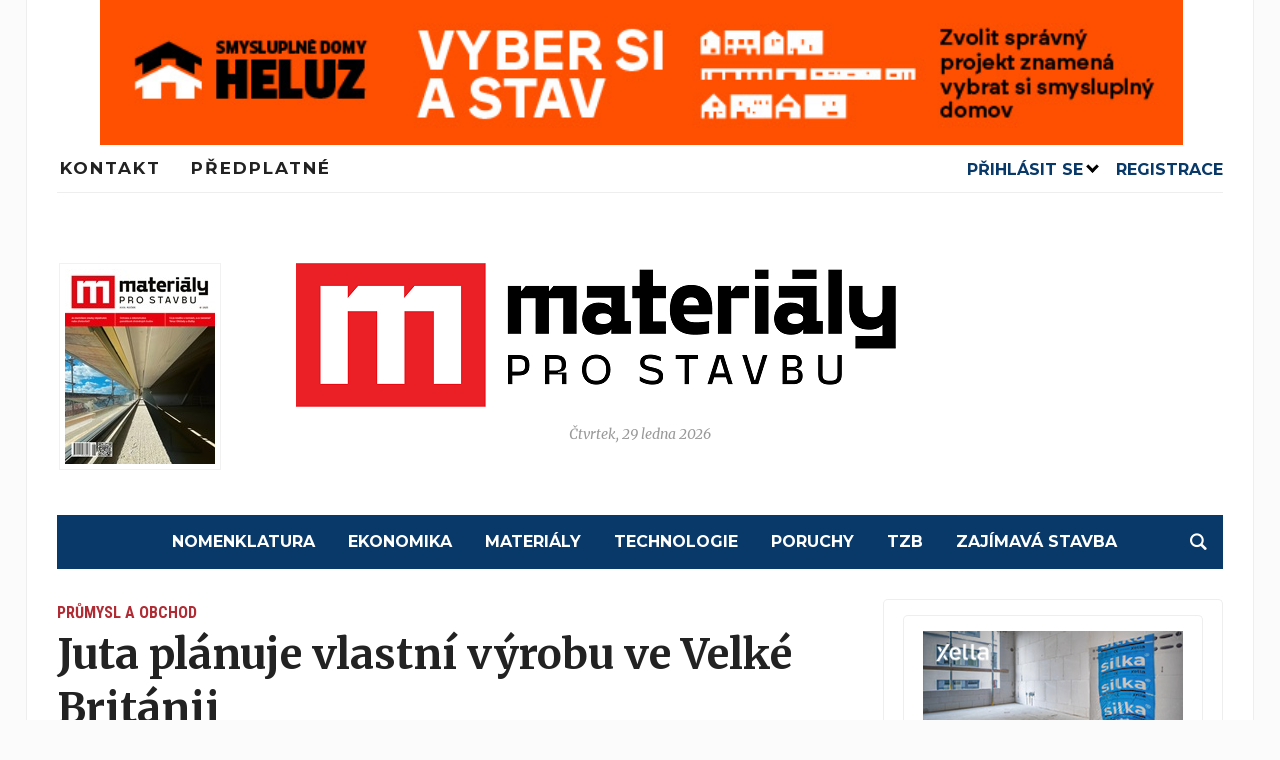

--- FILE ---
content_type: text/html; charset=UTF-8
request_url: https://imaterialy.cz/rubriky/aktuality/prumysl-a-obchod/juta-planuje-vlastni-vyrobu-ve-velke-britanii-_102377-html/
body_size: 17736
content:
<!DOCTYPE html>
<html lang="cs">

<head>
	<script src="https://web.cmp.usercentrics.eu/modules/autoblocker.js"></script>
    <script id="usercentrics-cmp" src="https://web.cmp.usercentrics.eu/ui/loader.js" data-settings-id="kHfqZssEyXQgNB" async></script>
  <!-- Google Tag Manager -->
  <script>
    (function(w, d, s, l, i) {
      w[l] = w[l] || [];
      w[l].push({
        'gtm.start': new Date().getTime(),
        event: 'gtm.js'
      });
      var f = d.getElementsByTagName(s)[0],
        j = d.createElement(s),
        dl = l != 'dataLayer' ? '&l=' + l : '';
      j.async = true;
      j.src =
        'https://www.googletagmanager.com/gtm.js?id=' + i + dl;
      f.parentNode.insertBefore(j, f);
    })(window, document, 'script', 'dataLayer', 'GTM-PPJ9HPJX');
  </script>
  <!-- End Google Tag Manager -->
  <meta charset="UTF-8">
  <meta name="viewport" content="width=device-width, initial-scale=1.0">
  <link rel="profile" href="http://gmpg.org/xfn/11">
  <link rel="pingback" href="https://imaterialy.cz/xmlrpc.php">

  <meta name='robots' content='index, follow, max-image-preview:large, max-snippet:-1, max-video-preview:-1' />

	<!-- This site is optimized with the Yoast SEO plugin v26.6 - https://yoast.com/wordpress/plugins/seo/ -->
	<title>Juta plánuje vlastní výrobu ve Velké Británii  - Materiály pro stavbu</title>
	<link rel="canonical" href="https://imaterialy.cz/rubriky/aktuality/prumysl-a-obchod/juta-planuje-vlastni-vyrobu-ve-velke-britanii-_102377-html/" />
	<meta property="og:locale" content="cs_CZ" />
	<meta property="og:type" content="article" />
	<meta property="og:title" content="Juta plánuje vlastní výrobu ve Velké Británii  - Materiály pro stavbu" />
	<meta property="og:description" content="Největší česká textilka Juta ze Dvora Králové nad Labem plánuje spustit vlastní výrobu podstřešních fólií ve Velké Británii. Na tamním trhu, kde je v&nbsp;prodeji těchto materiálů pro stavebnictví jedničkou, předpokládá zdvojnásobení tržeb. Dosud Juta vyráběla výhradně v&nbsp;Česku, kde má 14 továren. S&nbsp;odvoláním na majitele a&nbsp;generálního ředitele Juty Jiřího Hlavatého to [&hellip;]" />
	<meta property="og:url" content="https://imaterialy.cz/rubriky/aktuality/prumysl-a-obchod/juta-planuje-vlastni-vyrobu-ve-velke-britanii-_102377-html/" />
	<meta property="og:site_name" content="Materiály pro stavbu" />
	<meta property="article:published_time" content="-0001-11-30T00:00:00+00:00" />
	<meta name="author" content="redakce" />
	<meta name="twitter:card" content="summary_large_image" />
	<meta name="twitter:label1" content="Napsal(a)" />
	<meta name="twitter:data1" content="redakce" />
	<meta name="twitter:label2" content="Odhadovaná doba čtení" />
	<meta name="twitter:data2" content="2 minuty" />
	<script type="application/ld+json" class="yoast-schema-graph">{"@context":"https://schema.org","@graph":[{"@type":"Article","@id":"https://imaterialy.cz/rubriky/aktuality/prumysl-a-obchod/juta-planuje-vlastni-vyrobu-ve-velke-britanii-_102377-html/#article","isPartOf":{"@id":"https://imaterialy.cz/rubriky/aktuality/prumysl-a-obchod/juta-planuje-vlastni-vyrobu-ve-velke-britanii-_102377-html/"},"author":{"name":"redakce","@id":"https://imaterialy.cz/#/schema/person/4c150ad1ce246571e18d9869fea1f4cd"},"headline":"Juta plánuje vlastní výrobu ve Velké Británii","datePublished":"-0001-11-30T00:00:00+00:00","mainEntityOfPage":{"@id":"https://imaterialy.cz/rubriky/aktuality/prumysl-a-obchod/juta-planuje-vlastni-vyrobu-ve-velke-britanii-_102377-html/"},"wordCount":393,"commentCount":0,"publisher":{"@id":"https://imaterialy.cz/#organization"},"articleSection":["Průmysl a obchod"],"inLanguage":"cs","potentialAction":[{"@type":"CommentAction","name":"Comment","target":["https://imaterialy.cz/rubriky/aktuality/prumysl-a-obchod/juta-planuje-vlastni-vyrobu-ve-velke-britanii-_102377-html/#respond"]}]},{"@type":"WebPage","@id":"https://imaterialy.cz/rubriky/aktuality/prumysl-a-obchod/juta-planuje-vlastni-vyrobu-ve-velke-britanii-_102377-html/","url":"https://imaterialy.cz/rubriky/aktuality/prumysl-a-obchod/juta-planuje-vlastni-vyrobu-ve-velke-britanii-_102377-html/","name":"Juta plánuje vlastní výrobu ve Velké Británii - Materiály pro stavbu","isPartOf":{"@id":"https://imaterialy.cz/#website"},"datePublished":"-0001-11-30T00:00:00+00:00","breadcrumb":{"@id":"https://imaterialy.cz/rubriky/aktuality/prumysl-a-obchod/juta-planuje-vlastni-vyrobu-ve-velke-britanii-_102377-html/#breadcrumb"},"inLanguage":"cs","potentialAction":[{"@type":"ReadAction","target":["https://imaterialy.cz/rubriky/aktuality/prumysl-a-obchod/juta-planuje-vlastni-vyrobu-ve-velke-britanii-_102377-html/"]}]},{"@type":"BreadcrumbList","@id":"https://imaterialy.cz/rubriky/aktuality/prumysl-a-obchod/juta-planuje-vlastni-vyrobu-ve-velke-britanii-_102377-html/#breadcrumb","itemListElement":[{"@type":"ListItem","position":1,"name":"Domů","item":"https://imaterialy.cz/"},{"@type":"ListItem","position":2,"name":"Juta plánuje vlastní výrobu ve Velké Británii"}]},{"@type":"WebSite","@id":"https://imaterialy.cz/#website","url":"https://imaterialy.cz/","name":"Materiály pro stavbu","description":"","publisher":{"@id":"https://imaterialy.cz/#organization"},"potentialAction":[{"@type":"SearchAction","target":{"@type":"EntryPoint","urlTemplate":"https://imaterialy.cz/?s={search_term_string}"},"query-input":{"@type":"PropertyValueSpecification","valueRequired":true,"valueName":"search_term_string"}}],"inLanguage":"cs"},{"@type":"Organization","@id":"https://imaterialy.cz/#organization","name":"Materiály pro stavbu","url":"https://imaterialy.cz/","logo":{"@type":"ImageObject","inLanguage":"cs","@id":"https://imaterialy.cz/#/schema/logo/image/","url":"https://imaterialy.cz/wp-content/uploads/2023/05/Materialy-pro-stavbu_logo_RGB-1.png","contentUrl":"https://imaterialy.cz/wp-content/uploads/2023/05/Materialy-pro-stavbu_logo_RGB-1.png","width":600,"height":144,"caption":"Materiály pro stavbu"},"image":{"@id":"https://imaterialy.cz/#/schema/logo/image/"}},{"@type":"Person","@id":"https://imaterialy.cz/#/schema/person/4c150ad1ce246571e18d9869fea1f4cd","name":"redakce","image":{"@type":"ImageObject","inLanguage":"cs","@id":"https://imaterialy.cz/#/schema/person/image/","url":"https://secure.gravatar.com/avatar/8a06d1e506e01c1cc99986972cd8c2ff9f9167a8e1ffe92d9b680f0d8511fc01?s=96&d=mm&r=g","contentUrl":"https://secure.gravatar.com/avatar/8a06d1e506e01c1cc99986972cd8c2ff9f9167a8e1ffe92d9b680f0d8511fc01?s=96&d=mm&r=g","caption":"redakce"},"url":"https://imaterialy.cz/rubriky/author/redakce/"}]}</script>
	<!-- / Yoast SEO plugin. -->


<link rel='dns-prefetch' href='//www.googletagmanager.com' />
<link rel='dns-prefetch' href='//fonts.googleapis.com' />
<link rel="alternate" type="application/rss+xml" title="Materiály pro stavbu &raquo; RSS zdroj" href="https://imaterialy.cz/feed/" />
<link rel="alternate" type="application/rss+xml" title="Materiály pro stavbu &raquo; RSS komentářů" href="https://imaterialy.cz/comments/feed/" />
<link rel="alternate" type="application/rss+xml" title="Materiály pro stavbu &raquo; RSS komentářů pro Juta plánuje vlastní výrobu ve Velké Británii" href="https://imaterialy.cz/rubriky/aktuality/prumysl-a-obchod/juta-planuje-vlastni-vyrobu-ve-velke-britanii-_102377-html/feed/" />
<link rel="alternate" title="oEmbed (JSON)" type="application/json+oembed" href="https://imaterialy.cz/wp-json/oembed/1.0/embed?url=https%3A%2F%2Fimaterialy.cz%2Frubriky%2Faktuality%2Fprumysl-a-obchod%2Fjuta-planuje-vlastni-vyrobu-ve-velke-britanii-_102377-html%2F" />
<link rel="alternate" title="oEmbed (XML)" type="text/xml+oembed" href="https://imaterialy.cz/wp-json/oembed/1.0/embed?url=https%3A%2F%2Fimaterialy.cz%2Frubriky%2Faktuality%2Fprumysl-a-obchod%2Fjuta-planuje-vlastni-vyrobu-ve-velke-britanii-_102377-html%2F&#038;format=xml" />
<style id='wp-img-auto-sizes-contain-inline-css' type='text/css'>
img:is([sizes=auto i],[sizes^="auto," i]){contain-intrinsic-size:3000px 1500px}
/*# sourceURL=wp-img-auto-sizes-contain-inline-css */
</style>
<link rel='stylesheet' id='embed-pdf-viewer-css' href='https://imaterialy.cz/wp-content/plugins/embed-pdf-viewer/css/embed-pdf-viewer.css?ver=2.4.6' type='text/css' media='screen' />
<style id='wp-emoji-styles-inline-css' type='text/css'>

	img.wp-smiley, img.emoji {
		display: inline !important;
		border: none !important;
		box-shadow: none !important;
		height: 1em !important;
		width: 1em !important;
		margin: 0 0.07em !important;
		vertical-align: -0.1em !important;
		background: none !important;
		padding: 0 !important;
	}
/*# sourceURL=wp-emoji-styles-inline-css */
</style>
<style id='wp-block-library-inline-css' type='text/css'>
:root{--wp-block-synced-color:#7a00df;--wp-block-synced-color--rgb:122,0,223;--wp-bound-block-color:var(--wp-block-synced-color);--wp-editor-canvas-background:#ddd;--wp-admin-theme-color:#007cba;--wp-admin-theme-color--rgb:0,124,186;--wp-admin-theme-color-darker-10:#006ba1;--wp-admin-theme-color-darker-10--rgb:0,107,160.5;--wp-admin-theme-color-darker-20:#005a87;--wp-admin-theme-color-darker-20--rgb:0,90,135;--wp-admin-border-width-focus:2px}@media (min-resolution:192dpi){:root{--wp-admin-border-width-focus:1.5px}}.wp-element-button{cursor:pointer}:root .has-very-light-gray-background-color{background-color:#eee}:root .has-very-dark-gray-background-color{background-color:#313131}:root .has-very-light-gray-color{color:#eee}:root .has-very-dark-gray-color{color:#313131}:root .has-vivid-green-cyan-to-vivid-cyan-blue-gradient-background{background:linear-gradient(135deg,#00d084,#0693e3)}:root .has-purple-crush-gradient-background{background:linear-gradient(135deg,#34e2e4,#4721fb 50%,#ab1dfe)}:root .has-hazy-dawn-gradient-background{background:linear-gradient(135deg,#faaca8,#dad0ec)}:root .has-subdued-olive-gradient-background{background:linear-gradient(135deg,#fafae1,#67a671)}:root .has-atomic-cream-gradient-background{background:linear-gradient(135deg,#fdd79a,#004a59)}:root .has-nightshade-gradient-background{background:linear-gradient(135deg,#330968,#31cdcf)}:root .has-midnight-gradient-background{background:linear-gradient(135deg,#020381,#2874fc)}:root{--wp--preset--font-size--normal:16px;--wp--preset--font-size--huge:42px}.has-regular-font-size{font-size:1em}.has-larger-font-size{font-size:2.625em}.has-normal-font-size{font-size:var(--wp--preset--font-size--normal)}.has-huge-font-size{font-size:var(--wp--preset--font-size--huge)}.has-text-align-center{text-align:center}.has-text-align-left{text-align:left}.has-text-align-right{text-align:right}.has-fit-text{white-space:nowrap!important}#end-resizable-editor-section{display:none}.aligncenter{clear:both}.items-justified-left{justify-content:flex-start}.items-justified-center{justify-content:center}.items-justified-right{justify-content:flex-end}.items-justified-space-between{justify-content:space-between}.screen-reader-text{border:0;clip-path:inset(50%);height:1px;margin:-1px;overflow:hidden;padding:0;position:absolute;width:1px;word-wrap:normal!important}.screen-reader-text:focus{background-color:#ddd;clip-path:none;color:#444;display:block;font-size:1em;height:auto;left:5px;line-height:normal;padding:15px 23px 14px;text-decoration:none;top:5px;width:auto;z-index:100000}html :where(.has-border-color){border-style:solid}html :where([style*=border-top-color]){border-top-style:solid}html :where([style*=border-right-color]){border-right-style:solid}html :where([style*=border-bottom-color]){border-bottom-style:solid}html :where([style*=border-left-color]){border-left-style:solid}html :where([style*=border-width]){border-style:solid}html :where([style*=border-top-width]){border-top-style:solid}html :where([style*=border-right-width]){border-right-style:solid}html :where([style*=border-bottom-width]){border-bottom-style:solid}html :where([style*=border-left-width]){border-left-style:solid}html :where(img[class*=wp-image-]){height:auto;max-width:100%}:where(figure){margin:0 0 1em}html :where(.is-position-sticky){--wp-admin--admin-bar--position-offset:var(--wp-admin--admin-bar--height,0px)}@media screen and (max-width:600px){html :where(.is-position-sticky){--wp-admin--admin-bar--position-offset:0px}}

/*# sourceURL=wp-block-library-inline-css */
</style><style id='global-styles-inline-css' type='text/css'>
:root{--wp--preset--aspect-ratio--square: 1;--wp--preset--aspect-ratio--4-3: 4/3;--wp--preset--aspect-ratio--3-4: 3/4;--wp--preset--aspect-ratio--3-2: 3/2;--wp--preset--aspect-ratio--2-3: 2/3;--wp--preset--aspect-ratio--16-9: 16/9;--wp--preset--aspect-ratio--9-16: 9/16;--wp--preset--color--black: #000000;--wp--preset--color--cyan-bluish-gray: #abb8c3;--wp--preset--color--white: #ffffff;--wp--preset--color--pale-pink: #f78da7;--wp--preset--color--vivid-red: #cf2e2e;--wp--preset--color--luminous-vivid-orange: #ff6900;--wp--preset--color--luminous-vivid-amber: #fcb900;--wp--preset--color--light-green-cyan: #7bdcb5;--wp--preset--color--vivid-green-cyan: #00d084;--wp--preset--color--pale-cyan-blue: #8ed1fc;--wp--preset--color--vivid-cyan-blue: #0693e3;--wp--preset--color--vivid-purple: #9b51e0;--wp--preset--gradient--vivid-cyan-blue-to-vivid-purple: linear-gradient(135deg,rgb(6,147,227) 0%,rgb(155,81,224) 100%);--wp--preset--gradient--light-green-cyan-to-vivid-green-cyan: linear-gradient(135deg,rgb(122,220,180) 0%,rgb(0,208,130) 100%);--wp--preset--gradient--luminous-vivid-amber-to-luminous-vivid-orange: linear-gradient(135deg,rgb(252,185,0) 0%,rgb(255,105,0) 100%);--wp--preset--gradient--luminous-vivid-orange-to-vivid-red: linear-gradient(135deg,rgb(255,105,0) 0%,rgb(207,46,46) 100%);--wp--preset--gradient--very-light-gray-to-cyan-bluish-gray: linear-gradient(135deg,rgb(238,238,238) 0%,rgb(169,184,195) 100%);--wp--preset--gradient--cool-to-warm-spectrum: linear-gradient(135deg,rgb(74,234,220) 0%,rgb(151,120,209) 20%,rgb(207,42,186) 40%,rgb(238,44,130) 60%,rgb(251,105,98) 80%,rgb(254,248,76) 100%);--wp--preset--gradient--blush-light-purple: linear-gradient(135deg,rgb(255,206,236) 0%,rgb(152,150,240) 100%);--wp--preset--gradient--blush-bordeaux: linear-gradient(135deg,rgb(254,205,165) 0%,rgb(254,45,45) 50%,rgb(107,0,62) 100%);--wp--preset--gradient--luminous-dusk: linear-gradient(135deg,rgb(255,203,112) 0%,rgb(199,81,192) 50%,rgb(65,88,208) 100%);--wp--preset--gradient--pale-ocean: linear-gradient(135deg,rgb(255,245,203) 0%,rgb(182,227,212) 50%,rgb(51,167,181) 100%);--wp--preset--gradient--electric-grass: linear-gradient(135deg,rgb(202,248,128) 0%,rgb(113,206,126) 100%);--wp--preset--gradient--midnight: linear-gradient(135deg,rgb(2,3,129) 0%,rgb(40,116,252) 100%);--wp--preset--font-size--small: 13px;--wp--preset--font-size--medium: 20px;--wp--preset--font-size--large: 36px;--wp--preset--font-size--x-large: 42px;--wp--preset--spacing--20: 0.44rem;--wp--preset--spacing--30: 0.67rem;--wp--preset--spacing--40: 1rem;--wp--preset--spacing--50: 1.5rem;--wp--preset--spacing--60: 2.25rem;--wp--preset--spacing--70: 3.38rem;--wp--preset--spacing--80: 5.06rem;--wp--preset--shadow--natural: 6px 6px 9px rgba(0, 0, 0, 0.2);--wp--preset--shadow--deep: 12px 12px 50px rgba(0, 0, 0, 0.4);--wp--preset--shadow--sharp: 6px 6px 0px rgba(0, 0, 0, 0.2);--wp--preset--shadow--outlined: 6px 6px 0px -3px rgb(255, 255, 255), 6px 6px rgb(0, 0, 0);--wp--preset--shadow--crisp: 6px 6px 0px rgb(0, 0, 0);}:where(.is-layout-flex){gap: 0.5em;}:where(.is-layout-grid){gap: 0.5em;}body .is-layout-flex{display: flex;}.is-layout-flex{flex-wrap: wrap;align-items: center;}.is-layout-flex > :is(*, div){margin: 0;}body .is-layout-grid{display: grid;}.is-layout-grid > :is(*, div){margin: 0;}:where(.wp-block-columns.is-layout-flex){gap: 2em;}:where(.wp-block-columns.is-layout-grid){gap: 2em;}:where(.wp-block-post-template.is-layout-flex){gap: 1.25em;}:where(.wp-block-post-template.is-layout-grid){gap: 1.25em;}.has-black-color{color: var(--wp--preset--color--black) !important;}.has-cyan-bluish-gray-color{color: var(--wp--preset--color--cyan-bluish-gray) !important;}.has-white-color{color: var(--wp--preset--color--white) !important;}.has-pale-pink-color{color: var(--wp--preset--color--pale-pink) !important;}.has-vivid-red-color{color: var(--wp--preset--color--vivid-red) !important;}.has-luminous-vivid-orange-color{color: var(--wp--preset--color--luminous-vivid-orange) !important;}.has-luminous-vivid-amber-color{color: var(--wp--preset--color--luminous-vivid-amber) !important;}.has-light-green-cyan-color{color: var(--wp--preset--color--light-green-cyan) !important;}.has-vivid-green-cyan-color{color: var(--wp--preset--color--vivid-green-cyan) !important;}.has-pale-cyan-blue-color{color: var(--wp--preset--color--pale-cyan-blue) !important;}.has-vivid-cyan-blue-color{color: var(--wp--preset--color--vivid-cyan-blue) !important;}.has-vivid-purple-color{color: var(--wp--preset--color--vivid-purple) !important;}.has-black-background-color{background-color: var(--wp--preset--color--black) !important;}.has-cyan-bluish-gray-background-color{background-color: var(--wp--preset--color--cyan-bluish-gray) !important;}.has-white-background-color{background-color: var(--wp--preset--color--white) !important;}.has-pale-pink-background-color{background-color: var(--wp--preset--color--pale-pink) !important;}.has-vivid-red-background-color{background-color: var(--wp--preset--color--vivid-red) !important;}.has-luminous-vivid-orange-background-color{background-color: var(--wp--preset--color--luminous-vivid-orange) !important;}.has-luminous-vivid-amber-background-color{background-color: var(--wp--preset--color--luminous-vivid-amber) !important;}.has-light-green-cyan-background-color{background-color: var(--wp--preset--color--light-green-cyan) !important;}.has-vivid-green-cyan-background-color{background-color: var(--wp--preset--color--vivid-green-cyan) !important;}.has-pale-cyan-blue-background-color{background-color: var(--wp--preset--color--pale-cyan-blue) !important;}.has-vivid-cyan-blue-background-color{background-color: var(--wp--preset--color--vivid-cyan-blue) !important;}.has-vivid-purple-background-color{background-color: var(--wp--preset--color--vivid-purple) !important;}.has-black-border-color{border-color: var(--wp--preset--color--black) !important;}.has-cyan-bluish-gray-border-color{border-color: var(--wp--preset--color--cyan-bluish-gray) !important;}.has-white-border-color{border-color: var(--wp--preset--color--white) !important;}.has-pale-pink-border-color{border-color: var(--wp--preset--color--pale-pink) !important;}.has-vivid-red-border-color{border-color: var(--wp--preset--color--vivid-red) !important;}.has-luminous-vivid-orange-border-color{border-color: var(--wp--preset--color--luminous-vivid-orange) !important;}.has-luminous-vivid-amber-border-color{border-color: var(--wp--preset--color--luminous-vivid-amber) !important;}.has-light-green-cyan-border-color{border-color: var(--wp--preset--color--light-green-cyan) !important;}.has-vivid-green-cyan-border-color{border-color: var(--wp--preset--color--vivid-green-cyan) !important;}.has-pale-cyan-blue-border-color{border-color: var(--wp--preset--color--pale-cyan-blue) !important;}.has-vivid-cyan-blue-border-color{border-color: var(--wp--preset--color--vivid-cyan-blue) !important;}.has-vivid-purple-border-color{border-color: var(--wp--preset--color--vivid-purple) !important;}.has-vivid-cyan-blue-to-vivid-purple-gradient-background{background: var(--wp--preset--gradient--vivid-cyan-blue-to-vivid-purple) !important;}.has-light-green-cyan-to-vivid-green-cyan-gradient-background{background: var(--wp--preset--gradient--light-green-cyan-to-vivid-green-cyan) !important;}.has-luminous-vivid-amber-to-luminous-vivid-orange-gradient-background{background: var(--wp--preset--gradient--luminous-vivid-amber-to-luminous-vivid-orange) !important;}.has-luminous-vivid-orange-to-vivid-red-gradient-background{background: var(--wp--preset--gradient--luminous-vivid-orange-to-vivid-red) !important;}.has-very-light-gray-to-cyan-bluish-gray-gradient-background{background: var(--wp--preset--gradient--very-light-gray-to-cyan-bluish-gray) !important;}.has-cool-to-warm-spectrum-gradient-background{background: var(--wp--preset--gradient--cool-to-warm-spectrum) !important;}.has-blush-light-purple-gradient-background{background: var(--wp--preset--gradient--blush-light-purple) !important;}.has-blush-bordeaux-gradient-background{background: var(--wp--preset--gradient--blush-bordeaux) !important;}.has-luminous-dusk-gradient-background{background: var(--wp--preset--gradient--luminous-dusk) !important;}.has-pale-ocean-gradient-background{background: var(--wp--preset--gradient--pale-ocean) !important;}.has-electric-grass-gradient-background{background: var(--wp--preset--gradient--electric-grass) !important;}.has-midnight-gradient-background{background: var(--wp--preset--gradient--midnight) !important;}.has-small-font-size{font-size: var(--wp--preset--font-size--small) !important;}.has-medium-font-size{font-size: var(--wp--preset--font-size--medium) !important;}.has-large-font-size{font-size: var(--wp--preset--font-size--large) !important;}.has-x-large-font-size{font-size: var(--wp--preset--font-size--x-large) !important;}
/*# sourceURL=global-styles-inline-css */
</style>

<style id='classic-theme-styles-inline-css' type='text/css'>
/*! This file is auto-generated */
.wp-block-button__link{color:#fff;background-color:#32373c;border-radius:9999px;box-shadow:none;text-decoration:none;padding:calc(.667em + 2px) calc(1.333em + 2px);font-size:1.125em}.wp-block-file__button{background:#32373c;color:#fff;text-decoration:none}
/*# sourceURL=/wp-includes/css/classic-themes.min.css */
</style>
<link rel='stylesheet' id='wpa-css-css' href='https://imaterialy.cz/wp-content/plugins/honeypot/includes/css/wpa.css?ver=2.3.04' type='text/css' media='all' />
<link rel='stylesheet' id='wp-sponsors-css' href='https://imaterialy.cz/wp-content/plugins/wp-sponsors/assets/dist/css/public.css?ver=3.5.1' type='text/css' media='all' />
<link rel='stylesheet' id='crt-frontend-css' href='https://imaterialy.cz/wp-content/plugins/content-rights-types/assets/css/frontend.css?ver=2.0.0' type='text/css' media='all' />
<link rel='stylesheet' id='bml-partners-frontend-css' href='https://imaterialy.cz/wp-content/plugins/uw-banner-advertising-system/includes/category-partners/../../assets/css/partners-frontend.css?ver=1.0.5' type='text/css' media='all' />
<link rel='stylesheet' id='chld_thm_cfg_parent-css' href='https://imaterialy.cz/wp-content/themes/tribune/style.css?ver=6.9' type='text/css' media='all' />
<link rel='stylesheet' id='uw_theme_child_styles-css' href='https://imaterialy.cz/wp-content/themes/tribune-child/style-main.css?ver=230515-140221' type='text/css' media='all' />
<link rel='stylesheet' id='zoom-theme-utils-css-css' href='https://imaterialy.cz/wp-content/themes/tribune/functions/wpzoom/assets/css/theme-utils.css?ver=6.9' type='text/css' media='all' />
<link rel='stylesheet' id='tribune-google-fonts-css' href='https://fonts.googleapis.com/css?family=Merriweather%3Aregular%2C700%2C700i%2Citalic%7CPlayfair+Display%3Aregular%2C700%7CMontserrat%3Aregular%2C600%2C700%7CRoboto+Condensed%3Aregular%2C700&#038;subset=latin&#038;display=swap&#038;ver=6.9' type='text/css' media='all' />
<link rel='stylesheet' id='tribune-style-css' href='https://imaterialy.cz/wp-content/themes/tribune-child/style.css?ver=1.0' type='text/css' media='all' />
<link rel='stylesheet' id='media-queries-css' href='https://imaterialy.cz/wp-content/themes/tribune/css/media-queries.css?ver=1.0' type='text/css' media='all' />
<link rel='stylesheet' id='dashicons-css' href='https://imaterialy.cz/wp-includes/css/dashicons.min.css?ver=6.9' type='text/css' media='all' />
<script type="text/javascript" src="https://imaterialy.cz/wp-includes/js/jquery/jquery.min.js?ver=3.7.1" id="jquery-core-js"></script>
<script type="text/javascript" src="https://imaterialy.cz/wp-includes/js/jquery/jquery-migrate.min.js?ver=3.4.1" id="jquery-migrate-js"></script>
<script type="text/javascript" src="https://imaterialy.cz/wp-content/plugins/wp-sponsors/assets/dist/js/public.js?ver=3.5.1" id="wp-sponsors-js"></script>

<!-- Google tag (gtag.js) snippet added by Site Kit -->
<!-- Google Analytics snippet added by Site Kit -->
<script type="text/javascript" src="https://www.googletagmanager.com/gtag/js?id=GT-MKR68ZS" id="google_gtagjs-js" async></script>
<script type="text/javascript" id="google_gtagjs-js-after">
/* <![CDATA[ */
window.dataLayer = window.dataLayer || [];function gtag(){dataLayer.push(arguments);}
gtag("set","linker",{"domains":["imaterialy.cz"]});
gtag("js", new Date());
gtag("set", "developer_id.dZTNiMT", true);
gtag("config", "GT-MKR68ZS");
//# sourceURL=google_gtagjs-js-after
/* ]]> */
</script>
<link rel="https://api.w.org/" href="https://imaterialy.cz/wp-json/" /><link rel="alternate" title="JSON" type="application/json" href="https://imaterialy.cz/wp-json/wp/v2/posts/7670" /><link rel="EditURI" type="application/rsd+xml" title="RSD" href="https://imaterialy.cz/xmlrpc.php?rsd" />
<meta name="generator" content="WordPress 6.9" />
<link rel='shortlink' href='https://imaterialy.cz/?p=7670' />
<style type="text/css">
.feedzy-rss-link-icon:after {
	content: url("https://imaterialy.cz/wp-content/plugins/feedzy-rss-feeds/img/external-link.png");
	margin-left: 3px;
}
</style>
		<meta name="generator" content="Site Kit by Google 1.168.0" />    <script src="https://analytics.ahrefs.com/analytics.js" 
            data-key="NEooSvSgFpapNoQrhLNbaQ" 
            async></script>
    <!-- WPZOOM Theme / Framework -->
<meta name="generator" content="Tribune Child 1.0" />
<meta name="generator" content="WPZOOM Framework 2.0.4" />

<!-- Begin Theme Custom CSS -->
<style type="text/css" id="tribune-custom-css">
.navbar-brand .tagline{display:none;}.flex-control-nav{background:#15396b;}.top-navbar a{font-size:17px;font-weight:bold;text-transform:uppercase;letter-spacing:2px;}#footer .footer-logo{display:none;}
@media screen and (min-width: 769px){body, .footer-widgets .column, .site-info{font-size:14px;}.navbar-brand h1 a, .navbar-brand h1{font-size:64px;}#slider #slidemain .slide_content h2, #slider #slidemain .slide_content h2 a{font-size:28px;}#slider #slidemain .slide_content p{font-size:14px;}#main .homepage-widgets h4 a{font-size:18px;}.widget h3.title{font-size:20px;}.entry-title, .entry-title a, .recent-posts .entry-title{font-size:22px;}.single h1.entry-title{font-size:42px;}.page h1.entry-title{font-size:37px;}}
@media screen and (max-width: 768px){body, .footer-widgets .column, .site-info{font-size:14px;}.navbar-brand h1 a, .navbar-brand h1{font-size:50px;}#slider #slidemain .slide_content h2, #slider #slidemain .slide_content h2 a{font-size:24px;}#slider #slidemain .slide_content p{font-size:14px;}#main .homepage-widgets h4 a{font-size:18px;}.widget h3.title{font-size:20px;}.entry-title, .entry-title a, .recent-posts .entry-title{font-size:18px;}.single h1.entry-title{font-size:28px;}.page h1.entry-title{font-size:28px;}}
@media screen and (max-width: 480px){body, .footer-widgets .column, .site-info{font-size:14px;}.navbar-brand h1 a, .navbar-brand h1{font-size:34px;}#slider #slidemain .slide_content h2, #slider #slidemain .slide_content h2 a{font-size:24px;}#slider #slidemain .slide_content p{font-size:14px;}#main .homepage-widgets h4 a{font-size:18px;}.widget h3.title{font-size:20px;}.entry-title, .entry-title a, .recent-posts .entry-title{font-size:18px;}.single h1.entry-title{font-size:28px;}.page h1.entry-title{font-size:28px;}}
</style>
<!-- End Theme Custom CSS -->
<style type="text/css">.recentcomments a{display:inline !important;padding:0 !important;margin:0 !important;}</style><link rel="icon" href="https://imaterialy.cz/wp-content/uploads/2023/05/cropped-ikona_m-32x32.jpg" sizes="32x32" />
<link rel="icon" href="https://imaterialy.cz/wp-content/uploads/2023/05/cropped-ikona_m-192x192.jpg" sizes="192x192" />
<link rel="apple-touch-icon" href="https://imaterialy.cz/wp-content/uploads/2023/05/cropped-ikona_m-180x180.jpg" />
<meta name="msapplication-TileImage" content="https://imaterialy.cz/wp-content/uploads/2023/05/cropped-ikona_m-270x270.jpg" />
		<style type="text/css" id="wp-custom-css">
			.w-20{
    display: inline-block;
    width: 20%;
	text-align: left;
	vertical-align: top;	 
	
    
}
.w-60{
    display: inline-block;
    width: 59%;
}

.responzivnilogo{	
	text-align:center;
	max-width: 100%;
	height: auto;			
	padding: 0px 40px;
}

.responzivnilogo img {
	width:100%;	
}



.w-20 img {
	padding:5px;
	border: 1px solid #F1F1F1;	
}


#uw-header-custom-login-box {
	margin-top: -53px;
	z-index: 555555;
	position: relative;
	
}
		</style>
		
  
</head>

<body class="wp-singular post-template-default single single-post postid-7670 single-format-standard wp-custom-logo wp-theme-tribune wp-child-theme-tribune-child">
  <!-- Google Tag Manager (noscript) -->
  <noscript><iframe src="https://www.googletagmanager.com/ns.html?id=GTM-PPJ9HPJX" height="0" width="0" style="display:none;visibility:hidden"></iframe></noscript>
  <!-- End Google Tag Manager (noscript) -->
  
  <div class="site-wrap">

    <div class="page-wrap">

      <header id="header">

        <nav class="navbar" role="navigation">

          <nav class="top-navbar" role="navigation">


            <div class="header_social">
                          </div>
            <div class="responzivnilogo"><a class="bml-banner "
        data-banner-id="35362"
        data-target="https://www.heluzdomy.cz/"
        href="https://www.heluzdomy.cz/"
        target="_blank"
        rel="noopener noreferrer">
        <img src="https://imaterialy.cz/wp-content/uploads/2025/04/HLZ_domy_745.jpg" alt="Juta plánuje vlastní výrobu ve Velké Británii" title="Juta plánuje vlastní výrobu ve Velké Británii" loading="lazy" width="1095" height="146">
    </a></div>
            <div class="navbar-header">
              
                <a class="navbar-toggle" href="#menu-top-slide">
                  <span class="icon-bar"></span>
                  <span class="icon-bar"></span>
                  <span class="icon-bar"></span>
                </a>


              <div id="menu-top-slide" class="menu-menu_hlavicka-container"><ul id="menu-menu_hlavicka" class="menu"><li id="menu-item-22371" class="menu-item menu-item-type-post_type menu-item-object-page menu-item-22371"><a href="https://imaterialy.cz/kontakt/">Kontakt</a></li>
<li id="menu-item-22374" class="menu-item menu-item-type-post_type menu-item-object-page menu-item-22374"><a href="https://imaterialy.cz/predplatne/">Předplatné</a></li>
</ul></div>
            </div>

            <div id="navbar-top">

              <div class="menu-menu_hlavicka-container"><ul id="menu-menu_hlavicka-1" class="nav navbar-nav dropdown sf-menu"><li class="menu-item menu-item-type-post_type menu-item-object-page menu-item-22371"><a href="https://imaterialy.cz/kontakt/">Kontakt</a></li>
<li class="menu-item menu-item-type-post_type menu-item-object-page menu-item-22374"><a href="https://imaterialy.cz/predplatne/">Předplatné</a></li>
</ul></div>            </div><!-- #navbar-top -->


          </nav><!-- .navbar -->

          <div class="clear"></div>

        </nav><!-- .navbar -->

        <div>
          <div id="uw-header-custom-login-box"><div class="uwdropdown">
    <a href="" class="toggling-link uw-box-link uw-mr-3">Přihlásit se <i class="uw-arrow down uw-mb-1"></i></a>
    <div class="uwdropdown-content" id="uw-header-login-form">
        <form name="uw-loginform" id="uw-loginform" action="#" method="post">
            <div class="uw-lf-message"></div>
            <div class="validate">
                <label>Uživatelské jméno nebo e-mail</label>
                <input type="text" name="username" id="username" value="" />
                <span class="error">Uživatelské jméno nebylo zadáno</span>
            </div>
            <div class="uw-mt-3">
                <label>Heslo</label>
                <input type="password" name="password" id="password" value="" />
                <span class="error">Heslo nebylo zadáno</span>
            </div>
            <div class="login-rem">
                <input type="checkbox" name="remember" id="uw-remember-me" value="true" /> <label for="uw-remember-me">Pamatovat si mě</label>
            </div>
            <div class="login-submit mt-3">
                <button type="submit" class="btn btn-primary" id="uw-ajax-login-form-submit-btn">Přihlásit se</button>
            </div>
            <div class="clear"></div>
            <div class="fgtpass-link">
                <a href=" https://imaterialy.cz/prihlaseni/?action=lostpassword">Zapomněli jste heslo</a>
            </div>
            <div class="clear"></div>
        </form>
    </div>
</div>
<a href="https://imaterialy.cz/registrace" class="uw-box-link mr-0">Registrace</a></div>        </div>
        <div id="header-inner">


          <div class="navbar-brand">
            <div class="w-20"><a href="https://imaterialy.cz/rubriky/category/casopis-materialy-pro-stavbu/">
                                        <img src="https://imaterialy.cz/wp-content/uploads/2025/11/MAT_2025_006_150.jpg" alt="Obálka">
                </div>
            <div class="w-60">

              <a href="https://imaterialy.cz/" class="custom-logo-link" rel="home" itemprop="url"><img width="600" height="144" src="https://imaterialy.cz/wp-content/uploads/2023/05/Materialy-pro-stavbu_logo_RGB-1.png" class="custom-logo no-lazyload no-lazy a3-notlazy" alt="Materiály pro stavbu" itemprop="logo" decoding="async" fetchpriority="high" srcset="https://imaterialy.cz/wp-content/uploads/2023/05/Materialy-pro-stavbu_logo_RGB-1.png 600w, https://imaterialy.cz/wp-content/uploads/2023/05/Materialy-pro-stavbu_logo_RGB-1-300x72.png 300w, https://imaterialy.cz/wp-content/uploads/2023/05/Materialy-pro-stavbu_logo_RGB-1-431x103.png 431w" sizes="(max-width: 600px) 100vw, 600px" /></a>              <span class="tagline"></span>
              <span class="header_date">Čtvrtek, 29 ledna 2026</span>
            </div>
            <div class="w-20"></div>

          </div><!-- .navbar-brand -->


          
          <div class="clear"></div>

        </div><!-- /#header-inner -->


        <nav class="navbar" role="navigation">

          <nav class="main-navbar" role="navigation">

            <div id="sb-search" class="sb-search">
              <form method="get" id="searchform" action="https://imaterialy.cz/">
	<input type="search" class="sb-search-input" placeholder="Napište, co chcete najít"  name="s" id="s" />
    <input type="submit" id="searchsubmit" class="sb-search-submit" value="Hledat" />
    <span class="sb-icon-search"></span>
</form>            </div>


            <div class="navbar-header">
              
                <a class="navbar-toggle" href="#menu-main-slide">
                  <span class="toggle-bars">
                    <span class="icon-bar"></span>
                    <span class="icon-bar"></span>
                    <span class="icon-bar"></span>
                  </span>
                  <span class="toggle-text">Menu</span>
                </a>


              <div id="menu-main-slide" class="menu-hlavni_menu-container"><ul id="menu-hlavni_menu" class="menu"><li id="menu-item-13" class="menu-item menu-item-type-taxonomy menu-item-object-category menu-item-has-children menu-item-13"><a href="https://imaterialy.cz/rubriky/category/nomenklatura/">Nomenklatura</a>
<ul class="sub-menu">
	<li id="menu-item-2" class="menu-item menu-item-type-taxonomy menu-item-object-category current-post-ancestor menu-item-has-children menu-item-2"><a href="https://imaterialy.cz/rubriky/category/aktuality/">Aktuality</a>
	<ul class="sub-menu">
		<li id="menu-item-7" class="menu-item menu-item-type-taxonomy menu-item-object-category menu-item-7"><a href="https://imaterialy.cz/rubriky/category/aktuality/prednasky-exkurze/">Přednášky, exkurze</a></li>
		<li id="menu-item-8" class="menu-item menu-item-type-taxonomy menu-item-object-category menu-item-8"><a href="https://imaterialy.cz/rubriky/category/aktuality/projekty/">Projekty</a></li>
		<li id="menu-item-6" class="menu-item menu-item-type-taxonomy menu-item-object-category menu-item-6"><a href="https://imaterialy.cz/rubriky/category/aktuality/personalie/">Personálie</a></li>
		<li id="menu-item-3" class="menu-item menu-item-type-taxonomy menu-item-object-category menu-item-3"><a href="https://imaterialy.cz/rubriky/category/aktuality/knihy/">Knihy</a></li>
		<li id="menu-item-11" class="menu-item menu-item-type-taxonomy menu-item-object-category menu-item-11"><a href="https://imaterialy.cz/rubriky/category/aktuality/veda-a-vyzkum/">Věda a výzkum</a></li>
		<li id="menu-item-4" class="menu-item menu-item-type-taxonomy menu-item-object-category menu-item-4"><a href="https://imaterialy.cz/rubriky/category/aktuality/konference-seminare/">Konference, semináře</a></li>
		<li id="menu-item-10" class="menu-item menu-item-type-taxonomy menu-item-object-category menu-item-10"><a href="https://imaterialy.cz/rubriky/category/aktuality/souteze/">Soutěže</a></li>
		<li id="menu-item-12" class="menu-item menu-item-type-taxonomy menu-item-object-category menu-item-12"><a href="https://imaterialy.cz/rubriky/category/aktuality/veletrhy-a-vystavy/">Veletrhy a výstavy</a></li>
		<li id="menu-item-9" class="menu-item menu-item-type-taxonomy menu-item-object-category current-post-ancestor current-menu-parent current-post-parent menu-item-9"><a href="https://imaterialy.cz/rubriky/category/aktuality/prumysl-a-obchod/">Průmysl a obchod</a></li>
		<li id="menu-item-5" class="menu-item menu-item-type-taxonomy menu-item-object-category menu-item-5"><a href="https://imaterialy.cz/rubriky/category/aktuality/nazor/">Názor</a></li>
	</ul>
</li>
	<li id="menu-item-22" class="menu-item menu-item-type-taxonomy menu-item-object-category menu-item-22"><a href="https://imaterialy.cz/rubriky/category/informace-vyrobcu/">Informace výrobců</a></li>
	<li id="menu-item-21" class="menu-item menu-item-type-taxonomy menu-item-object-category menu-item-21"><a href="https://imaterialy.cz/rubriky/category/beton/">Beton</a></li>
	<li id="menu-item-23" class="menu-item menu-item-type-taxonomy menu-item-object-category menu-item-23"><a href="https://imaterialy.cz/rubriky/category/drevene-montovane-konstrukce/">Dřevěné montované konstrukce</a></li>
	<li id="menu-item-24" class="menu-item menu-item-type-taxonomy menu-item-object-category menu-item-24"><a href="https://imaterialy.cz/rubriky/category/fasadni-plaste/">Fasádní pláště</a></li>
	<li id="menu-item-25" class="menu-item menu-item-type-taxonomy menu-item-object-category menu-item-25"><a href="https://imaterialy.cz/rubriky/category/inzenyrske-site/">Inženýrské sítě</a></li>
	<li id="menu-item-26" class="menu-item menu-item-type-taxonomy menu-item-object-category menu-item-26"><a href="https://imaterialy.cz/rubriky/category/podlahy/">Podlahy</a></li>
	<li id="menu-item-27" class="menu-item menu-item-type-taxonomy menu-item-object-category menu-item-27"><a href="https://imaterialy.cz/rubriky/category/snizovani-energeticke-narocnosti-budov/">Snižování energetické náročnosti budov</a></li>
	<li id="menu-item-30" class="menu-item menu-item-type-taxonomy menu-item-object-category menu-item-30"><a href="https://imaterialy.cz/rubriky/category/stavebni-chemie/">Stavební chemie</a></li>
	<li id="menu-item-32" class="menu-item menu-item-type-taxonomy menu-item-object-category menu-item-32"><a href="https://imaterialy.cz/rubriky/category/strechy/">Střechy</a></li>
	<li id="menu-item-33" class="menu-item menu-item-type-taxonomy menu-item-object-category menu-item-33"><a href="https://imaterialy.cz/rubriky/category/vyplne-otvoru/">Výplně otvorů</a></li>
	<li id="menu-item-34" class="menu-item menu-item-type-taxonomy menu-item-object-category menu-item-34"><a href="https://imaterialy.cz/rubriky/category/zdene-konstrukce/">Zděné konstrukce</a></li>
	<li id="menu-item-31" class="menu-item menu-item-type-taxonomy menu-item-object-category menu-item-31"><a href="https://imaterialy.cz/rubriky/category/stavebni-technika/">Stavební technika</a></li>
	<li id="menu-item-29" class="menu-item menu-item-type-taxonomy menu-item-object-category menu-item-29"><a href="https://imaterialy.cz/rubriky/category/komercni-prezentace/">Komerční prezentace</a></li>
	<li id="menu-item-28" class="menu-item menu-item-type-taxonomy menu-item-object-category menu-item-28"><a href="https://imaterialy.cz/rubriky/category/casopis-materialy-pro-stavbu/">Časopis Materiály pro stavbu</a></li>
	<li id="menu-item-15" class="menu-item menu-item-type-taxonomy menu-item-object-category menu-item-15"><a href="https://imaterialy.cz/rubriky/category/legislativa/">Legislativa</a></li>
</ul>
</li>
<li id="menu-item-14" class="menu-item menu-item-type-taxonomy menu-item-object-category menu-item-14"><a href="https://imaterialy.cz/rubriky/category/ekonomika/">Ekonomika</a></li>
<li id="menu-item-16" class="menu-item menu-item-type-taxonomy menu-item-object-category menu-item-16"><a href="https://imaterialy.cz/rubriky/category/materialy/">Materiály</a></li>
<li id="menu-item-17" class="menu-item menu-item-type-taxonomy menu-item-object-category menu-item-17"><a href="https://imaterialy.cz/rubriky/category/technologie/">Technologie</a></li>
<li id="menu-item-18" class="menu-item menu-item-type-taxonomy menu-item-object-category menu-item-18"><a href="https://imaterialy.cz/rubriky/category/poruchy/">Poruchy</a></li>
<li id="menu-item-19" class="menu-item menu-item-type-taxonomy menu-item-object-category menu-item-19"><a href="https://imaterialy.cz/rubriky/category/tzb/">TZB</a></li>
<li id="menu-item-20" class="menu-item menu-item-type-taxonomy menu-item-object-category menu-item-20"><a href="https://imaterialy.cz/rubriky/category/zajimava-stavba/">Zajímavá stavba</a></li>
</ul></div>
            </div>

            <div id="navbar-main">

              <div class="menu-hlavni_menu-container"><ul id="menu-hlavni_menu-1" class="nav navbar-nav dropdown sf-menu"><li class="menu-item menu-item-type-taxonomy menu-item-object-category menu-item-has-children menu-item-13"><a href="https://imaterialy.cz/rubriky/category/nomenklatura/">Nomenklatura</a>
<ul class="sub-menu">
	<li class="menu-item menu-item-type-taxonomy menu-item-object-category current-post-ancestor menu-item-has-children menu-item-2"><a href="https://imaterialy.cz/rubriky/category/aktuality/">Aktuality</a>
	<ul class="sub-menu">
		<li class="menu-item menu-item-type-taxonomy menu-item-object-category menu-item-7"><a href="https://imaterialy.cz/rubriky/category/aktuality/prednasky-exkurze/">Přednášky, exkurze</a></li>
		<li class="menu-item menu-item-type-taxonomy menu-item-object-category menu-item-8"><a href="https://imaterialy.cz/rubriky/category/aktuality/projekty/">Projekty</a></li>
		<li class="menu-item menu-item-type-taxonomy menu-item-object-category menu-item-6"><a href="https://imaterialy.cz/rubriky/category/aktuality/personalie/">Personálie</a></li>
		<li class="menu-item menu-item-type-taxonomy menu-item-object-category menu-item-3"><a href="https://imaterialy.cz/rubriky/category/aktuality/knihy/">Knihy</a></li>
		<li class="menu-item menu-item-type-taxonomy menu-item-object-category menu-item-11"><a href="https://imaterialy.cz/rubriky/category/aktuality/veda-a-vyzkum/">Věda a výzkum</a></li>
		<li class="menu-item menu-item-type-taxonomy menu-item-object-category menu-item-4"><a href="https://imaterialy.cz/rubriky/category/aktuality/konference-seminare/">Konference, semináře</a></li>
		<li class="menu-item menu-item-type-taxonomy menu-item-object-category menu-item-10"><a href="https://imaterialy.cz/rubriky/category/aktuality/souteze/">Soutěže</a></li>
		<li class="menu-item menu-item-type-taxonomy menu-item-object-category menu-item-12"><a href="https://imaterialy.cz/rubriky/category/aktuality/veletrhy-a-vystavy/">Veletrhy a výstavy</a></li>
		<li class="menu-item menu-item-type-taxonomy menu-item-object-category current-post-ancestor current-menu-parent current-post-parent menu-item-9"><a href="https://imaterialy.cz/rubriky/category/aktuality/prumysl-a-obchod/">Průmysl a obchod</a></li>
		<li class="menu-item menu-item-type-taxonomy menu-item-object-category menu-item-5"><a href="https://imaterialy.cz/rubriky/category/aktuality/nazor/">Názor</a></li>
	</ul>
</li>
	<li class="menu-item menu-item-type-taxonomy menu-item-object-category menu-item-22"><a href="https://imaterialy.cz/rubriky/category/informace-vyrobcu/">Informace výrobců</a></li>
	<li class="menu-item menu-item-type-taxonomy menu-item-object-category menu-item-21"><a href="https://imaterialy.cz/rubriky/category/beton/">Beton</a></li>
	<li class="menu-item menu-item-type-taxonomy menu-item-object-category menu-item-23"><a href="https://imaterialy.cz/rubriky/category/drevene-montovane-konstrukce/">Dřevěné montované konstrukce</a></li>
	<li class="menu-item menu-item-type-taxonomy menu-item-object-category menu-item-24"><a href="https://imaterialy.cz/rubriky/category/fasadni-plaste/">Fasádní pláště</a></li>
	<li class="menu-item menu-item-type-taxonomy menu-item-object-category menu-item-25"><a href="https://imaterialy.cz/rubriky/category/inzenyrske-site/">Inženýrské sítě</a></li>
	<li class="menu-item menu-item-type-taxonomy menu-item-object-category menu-item-26"><a href="https://imaterialy.cz/rubriky/category/podlahy/">Podlahy</a></li>
	<li class="menu-item menu-item-type-taxonomy menu-item-object-category menu-item-27"><a href="https://imaterialy.cz/rubriky/category/snizovani-energeticke-narocnosti-budov/">Snižování energetické náročnosti budov</a></li>
	<li class="menu-item menu-item-type-taxonomy menu-item-object-category menu-item-30"><a href="https://imaterialy.cz/rubriky/category/stavebni-chemie/">Stavební chemie</a></li>
	<li class="menu-item menu-item-type-taxonomy menu-item-object-category menu-item-32"><a href="https://imaterialy.cz/rubriky/category/strechy/">Střechy</a></li>
	<li class="menu-item menu-item-type-taxonomy menu-item-object-category menu-item-33"><a href="https://imaterialy.cz/rubriky/category/vyplne-otvoru/">Výplně otvorů</a></li>
	<li class="menu-item menu-item-type-taxonomy menu-item-object-category menu-item-34"><a href="https://imaterialy.cz/rubriky/category/zdene-konstrukce/">Zděné konstrukce</a></li>
	<li class="menu-item menu-item-type-taxonomy menu-item-object-category menu-item-31"><a href="https://imaterialy.cz/rubriky/category/stavebni-technika/">Stavební technika</a></li>
	<li class="menu-item menu-item-type-taxonomy menu-item-object-category menu-item-29"><a href="https://imaterialy.cz/rubriky/category/komercni-prezentace/">Komerční prezentace</a></li>
	<li class="menu-item menu-item-type-taxonomy menu-item-object-category menu-item-28"><a href="https://imaterialy.cz/rubriky/category/casopis-materialy-pro-stavbu/">Časopis Materiály pro stavbu</a></li>
	<li class="menu-item menu-item-type-taxonomy menu-item-object-category menu-item-15"><a href="https://imaterialy.cz/rubriky/category/legislativa/">Legislativa</a></li>
</ul>
</li>
<li class="menu-item menu-item-type-taxonomy menu-item-object-category menu-item-14"><a href="https://imaterialy.cz/rubriky/category/ekonomika/">Ekonomika</a></li>
<li class="menu-item menu-item-type-taxonomy menu-item-object-category menu-item-16"><a href="https://imaterialy.cz/rubriky/category/materialy/">Materiály</a></li>
<li class="menu-item menu-item-type-taxonomy menu-item-object-category menu-item-17"><a href="https://imaterialy.cz/rubriky/category/technologie/">Technologie</a></li>
<li class="menu-item menu-item-type-taxonomy menu-item-object-category menu-item-18"><a href="https://imaterialy.cz/rubriky/category/poruchy/">Poruchy</a></li>
<li class="menu-item menu-item-type-taxonomy menu-item-object-category menu-item-19"><a href="https://imaterialy.cz/rubriky/category/tzb/">TZB</a></li>
<li class="menu-item menu-item-type-taxonomy menu-item-object-category menu-item-20"><a href="https://imaterialy.cz/rubriky/category/zajimava-stavba/">Zajímavá stavba</a></li>
</ul></div>
            </div><!-- #navbar-main -->

            <div class="clear"></div>

          </nav><!-- .main-navbar -->

        </nav><!-- .navbar -->

        <div class="clear"></div>

      </header><!-- /#header -->



    <main id="main" role="main">

        
            <div class="content-area">

                <article id="post-7670" class="post-7670 post type-post status-publish format-standard category-prumysl-a-obchod">


    

    <header class="entry-header">

       <span class="cat-links"><a href="https://imaterialy.cz/rubriky/category/aktuality/prumysl-a-obchod/" rel="category tag">Průmysl a obchod</a></span>
        <h1 class="entry-title">Juta plánuje vlastní výrobu ve Velké Británii</h1>

        <div class="post-meta">

                            <time class="entry-date published updated" datetime="2011-01-13T09:51:00+01:00">
                    13. 1. 2011 9:51                </time>
            

            
            
        </div>


    </header><!-- .entry-header -->

    <div class="clear"></div>

    <div class="entry-content">

        
        <div>Největší česká textilka Juta ze Dvora Králové nad Labem plánuje spustit vlastní výrobu podstřešních fólií ve Velké Británii. Na tamním trhu, kde je v&nbsp;prodeji těchto materiálů pro stavebnictví jedničkou, předpokládá zdvojnásobení tržeb.</div>
<div style="cara"></div>
<div>
<div><font size="2">Dosud Juta vyráběla výhradně v&nbsp;Česku, kde má 14 továren. S&nbsp;odvoláním na majitele a&nbsp;generálního ředitele Juty Jiřího Hlavatého to dnes uvedl server Týden.cz.</font></div>
<div><font size="2">Výrobu podstřešních fólií by Juta v&nbsp;Británii mohla spustit ještě v&nbsp;první půli letošního roku. Loni na podzim nedaleko Manchesteru koupila obchodní firmu UK&nbsp;Hardware Direct, která nyní prodává výrobky s&nbsp;logem Juty přímo živnostníkům a&nbsp;malým stavebním firmám. Vyrábět zřejmě bude v&nbsp;prostorách bývalých skladů, které koupila spolu s&nbsp;firmou UK&nbsp;Hardware Direct.</font></div>
<div><font size="2">Loni Juta zvýšila tržby zhruba o&nbsp;pětinu na rekordních zhruba 4,3 miliardy korun. Zisk by podle Hlavatého měl být zřejmě mírně nižší než předloňských 159,7&nbsp;miliónu korun po zdanění. Textilka prodávala výrobky za nižší ceny, aby udržela stávající zahraniční trhy. Největší nárůst na celkovém obratu, a&nbsp;to zhruba o&nbsp;200&nbsp;miliónů korun, zaznamenaly právě podstřešní fólie.</font></div>
<div><font size="2">V&nbsp;současné době Juta, která vyrábí materiály hlavně pro stavebnictví a&nbsp;zemědělství, usiluje o&nbsp;rozšíření prodeje svých výrobků pod vlastní značkou. Omezit tak chce spolupráci s&nbsp;velkými obchodními firmami, které ji berou pouze jako druhého dodavatele, uvedl server. Kromě Británie má Juta silné zastoupení i&nbsp;v&nbsp;Německu, kde vlastní obchodní firmu Rolltex, a&nbsp;kancelář má rovněž v&nbsp;Nizozemsku.</font></div>
<div><font size="2">Juta kromě podstřešních fólií vyrábí například vaky, motouzy, polypropylenové a&nbsp;polyetylenové tkaniny, velkoobjemové vaky, rašlové pytle či umělý trávník. Zaměstnává téměř 2000 lidí.</font></div>
<div><i><font size="2">zpráva ČTK</font></i></div>
</div>

        <div class="clear"></div>

        
    </div><!-- .entry-content -->


    <footer class="entry-footer">

        
        

        
    </footer><!-- .entry-footer -->

</article><!-- #post -->
                
                    <div id="comments">




	<div id="respond" class="comment-respond">
		<h3 id="reply-title" class="comment-reply-title">Přidejte komentář <small><a rel="nofollow" id="cancel-comment-reply-link" href="/rubriky/aktuality/prumysl-a-obchod/juta-planuje-vlastni-vyrobu-ve-velke-britanii-_102377-html/#respond" style="display:none;">Cancel</a></small></h3><form action="https://imaterialy.cz/wp-comments-post.php" method="post" id="commentform" class="comment-form"><p class="comment-notes"><span id="email-notes">Vaše e-mailová adresa nebude zveřejněna.</span> <span class="required-field-message">Vyžadované informace jsou označeny <span class="required">*</span></span></p><p class="comment-form-comment"><label for="comment">Text komentáře</label> <textarea id="comment" name="comment" cols="35" rows="5" aria-required="true" class="required"></textarea></p><div class="clear"></div><div class="form_fields clearfix"><p class="comment-form-author"><label for="author">Jméno</label> <input id="author" name="author" type="text" value="" size="30" aria-required='true' class="required" /><span class="required_lab">*</span></p>
<p class="comment-form-email"><label for="email">E-mailová adresa</label> <input id="email" name="email" type="text" value="" size="30" aria-required='true' class="required email" /><span class="required_lab">*</span></p>
<p class="comment-form-url"><label for="url">Webová stránka</label> <input id="url" name="url" type="text" value="" size="30" aria-required='true' /></p></div><div class="clear"></div>
<p class="comment-form-cookies-consent"><input id="wp-comment-cookies-consent" name="wp-comment-cookies-consent" type="checkbox" value="yes" /><label for="wp-comment-cookies-consent">Uložit mé údaje (jméno, email a webobou stránku) do tohoto prohlížeče pro příští komentář.</label></p>
<p class="form-submit"><input name="submit" type="submit" id="submit" class="submit" value="Uložit komentář" /> <input type='hidden' name='comment_post_ID' value='7670' id='comment_post_ID' />
<input type='hidden' name='comment_parent' id='comment_parent' value='0' />
</p></form>	</div><!-- #respond -->
	
</div><!-- #comments -->
                
            </div>

        
    </main><!-- #main -->


    <section id="sidebar">

	<div id="custom_html-111" class="widget_text widget widget_custom_html"><div class="textwidget custom-html-widget"><div id="custom_html-197" class="widget_text widget widget_custom_html banner-square-widget"><div class="textwidget custom-html-widget"><a class="bml-banner "
        data-banner-id="35854"
        data-target="https://www.xella.cz/cs_CZ/ytong"
        href="https://www.xella.cz/cs_CZ/ytong"
        target="_blank"
        rel="noopener noreferrer">
        <img src="https://imaterialy.cz/wp-content/uploads/2025/11/xella_v4_B_300x300.jpg" alt="Juta plánuje vlastní výrobu ve Velké Británii" title="Juta plánuje vlastní výrobu ve Velké Británii" loading="lazy" width="300" height="300">
    </a>	</div></div></div></div><div id="custom_html-159" class="widget_text widget widget_custom_html"><div class="textwidget custom-html-widget"><div id="custom_html-198" class="widget_text widget widget_custom_html banner-square-widget"><div class="textwidget custom-html-widget"><a class="bml-banner "
        data-banner-id="35241"
        data-target="https://www.peri.cz/produkty/skydeck-landingpage.html?utm_source=imaterialy.cz&#038;utm_medium=square+banner&#038;utm_campaign=SKYDECK+2&#038;utm_term=bedneni-skydeck%2c+stropni-bedneni%2c+penelove-stropni-bedneni%2c+bedneni-peri&#038;utm_content=stavebnictvi%2c+stavba%2c+projekt-stavby%2c+bedneni-beton"
        href="https://www.peri.cz/produkty/skydeck-landingpage.html?utm_source=imaterialy.cz&#038;utm_medium=square+banner&#038;utm_campaign=SKYDECK+2&#038;utm_term=bedneni-skydeck%2c+stropni-bedneni%2c+penelove-stropni-bedneni%2c+bedneni-peri&#038;utm_content=stavebnictvi%2c+stavba%2c+projekt-stavby%2c+bedneni-beton"
        target="_blank"
        rel="noopener noreferrer">
        <img src="https://imaterialy.cz/wp-content/uploads/2025/09/PERI_SKYDECK_2_300x300.png" alt="Juta plánuje vlastní výrobu ve Velké Británii" title="Juta plánuje vlastní výrobu ve Velké Británii" loading="lazy" width="300" height="300">
    </a>	</div></div></div></div><div id="custom_html-202" class="widget_text widget widget_custom_html"><div class="textwidget custom-html-widget"><div id="custom_html-199" class="widget_text widget widget_custom_html banner-square-widget"><div class="textwidget custom-html-widget"><a href="https://www.izos.cz" target="_blank">
<img src="https://imaterialy.cz/wp-content/uploads/2024/12/IZOS_300.jpg" alt="IZOS">
</a></div></div></div></div><div id="custom_html-135" class="widget_text widget widget_custom_html"><div class="textwidget custom-html-widget"><div id="custom_html-200" class="widget_text widget widget_custom_html banner-square-widget"><div class="textwidget custom-html-widget"><a href="https://www.izos.cz/cs/kalkulace" target="_blank">
<img src="https://imaterialy.cz/wp-content/uploads/2024/02/IZOS_Kalkulacka_300.jpg" alt="IZOS Kalkulačka">
</a></div></div></div></div><div id="custom_html-171" class="widget_text widget widget_custom_html"><div class="textwidget custom-html-widget"><div id="custom_html-201" class="widget_text widget widget_custom_html banner-square-widget"><div class="textwidget custom-html-widget"><a class="bml-banner "
        data-banner-id="35860"
        data-target="https://www.mea.cz/"
        href="https://www.mea.cz/"
        target="_blank"
        rel="noopener noreferrer">
        <img src="https://imaterialy.cz/wp-content/uploads/2025/03/MEA_vyroba.png" alt="Juta plánuje vlastní výrobu ve Velké Británii" title="Juta plánuje vlastní výrobu ve Velké Británii" loading="lazy" width="300" height="300">
    </a>	</div></div></div></div><div id="recent-comments-2" class="widget widget_recent_comments"><h3 class="title">Nejnovější komentáře</h3><ul id="recentcomments"><li class="recentcomments"><span class="comment-author-link"><a href="https://penobeton.eu" class="url" rel="ugc external nofollow">Ing. arch. Lukáš Černý</a></span>: <a href="https://imaterialy.cz/rubriky/beton/penobeton-a-jeho-soucasnost-i-budoucnost-v-zakladovych-konstrukcich-prumyslovych-staveb_48748-html/#comment-6128">Pěnobeton a jeho současnost i budoucnost v základových konstrukcích průmyslových staveb</a></li><li class="recentcomments"><span class="comment-author-link">Pavel Procházka</span>: <a href="https://imaterialy.cz/rubriky/beton/po-mostu-z-bileho-betonu-se-projedeme-na-jare/#comment-6124">Po mostu z bílého betonu se projedeme na jaře</a></li><li class="recentcomments"><span class="comment-author-link">Šmejkal Jan</span>: <a href="https://imaterialy.cz/rubriky/aktuality/vyjadreni-svazu-podnikatelu-ve-stavebnictvi-k-oznameni-spolecnosti-central-groupze-zastavuje-veskerou-novou-vystavbu/#comment-6123">Vyjádření Svazu podnikatelů ve stavebnictví k oznámení společnosti Central Group,že zastavuje veškerou novou výstavbu</a></li><li class="recentcomments"><span class="comment-author-link">J.Š.</span>: <a href="https://imaterialy.cz/rubriky/aktuality/vyjadreni-svazu-podnikatelu-ve-stavebnictvi-k-oznameni-spolecnosti-central-groupze-zastavuje-veskerou-novou-vystavbu/#comment-6122">Vyjádření Svazu podnikatelů ve stavebnictví k oznámení společnosti Central Group,že zastavuje veškerou novou výstavbu</a></li><li class="recentcomments"><span class="comment-author-link">Pavel Větrovec</span>: <a href="https://imaterialy.cz/rubriky/vyplne-otvoru/zasklivani-balkonu-lodzii-a-pergol-systemy-ceny-a-legislativa/#comment-6121">Zasklívání balkonu, lodžií a pergol: systémy, ceny a legislativa</a></li></ul></div><div id="custom_html-196" class="widget_text widget widget_custom_html"><h3 class="title">Newsletter</h3><div class="textwidget custom-html-widget"><div id="custom_html-5" class="widget_text widget widget_custom_html newsletter-widget"><div class="textwidget custom-html-widget"><script src="https://se-forms.cz//public/web-forms-v2/subscribe/418232-wohd1v82xvnm87233qdpesxkli9bd08o147ejl677adkvsxix73h6c7u29qyh5lod7sn566nuu38sus8calm60rn75b15p8aogji" id="se-webformScriptLoader-418232-wohd1v82xvnm87233qdpesxkli9bd08o147ejl677adkvsxix73h6c7u29qyh5lod7sn566nuu38sus8calm60rn75b15p8aogji" async defer></script></div></div></div></div><div id="custom_html-184" class="widget_text widget widget_custom_html"><h3 class="title">Obálka časopisu</h3><div class="textwidget custom-html-widget"><div id="media_image-2" class="widget widget_media_image magazine-cover-widget"><a href="https://imaterialy.cz//aktualni-cislo-materialy-pro-stavbu/"><img width="230" height="300" src="https://imaterialy.cz/wp-content/uploads/2025/11/00_Obal1_MAT06-230x300.jpg" class="image wp-image-35602  attachment-medium size-medium" alt="" style="max-width: 100%; height: auto;" decoding="async" loading="lazy" srcset="https://imaterialy.cz/wp-content/uploads/2025/11/00_Obal1_MAT06-230x300.jpg 230w, https://imaterialy.cz/wp-content/uploads/2025/11/00_Obal1_MAT06-786x1024.jpg 786w, https://imaterialy.cz/wp-content/uploads/2025/11/00_Obal1_MAT06-768x1001.jpg 768w, https://imaterialy.cz/wp-content/uploads/2025/11/00_Obal1_MAT06-431x562.jpg 431w, https://imaterialy.cz/wp-content/uploads/2025/11/00_Obal1_MAT06-862x1124.jpg 862w, https://imaterialy.cz/wp-content/uploads/2025/11/00_Obal1_MAT06.jpg 992w" sizes="auto, (max-width: 230px) 100vw, 230px" /></a></div></div></div>
</section> <!-- /#sidebar -->
    

	<div class="clear"></div>

	

</div> <!-- /.page-wrap -->

<div class="clear"></div>

<div id="footer">

	<div class="footer-logo">

	    <h2><a href="https://imaterialy.cz" title="">Materiály pro stavbu</a></h2>

	</div>


    
	<div class="clear"></div>

	<div class="footer-info">
        <span class="copyright">Copyright &copy; 2026 Materiály pro stavbu</span>
		<span class="designed">Designed by <a href="https://www.wpzoom.com/" rel="nofollow" target="_blank" title="WPZOOM WordPress Themes">WPZOOM</a></span>
	</div>

	<div class="clear"></div>


</div> <!-- /#footer -->



<script type="speculationrules">
{"prefetch":[{"source":"document","where":{"and":[{"href_matches":"/*"},{"not":{"href_matches":["/wp-*.php","/wp-admin/*","/wp-content/uploads/*","/wp-content/*","/wp-content/plugins/*","/wp-content/themes/tribune-child/*","/wp-content/themes/tribune/*","/*\\?(.+)"]}},{"not":{"selector_matches":"a[rel~=\"nofollow\"]"}},{"not":{"selector_matches":".no-prefetch, .no-prefetch a"}}]},"eagerness":"conservative"}]}
</script>
<script type="text/javascript">/* <![CDATA[ */ jQuery(document).ready( function() { jQuery.post( "https://imaterialy.cz/wp-admin/admin-ajax.php", { action : "entry_views", _ajax_nonce : "8907bd5eaf", post_id : 7670 } ); } ); /* ]]> */</script>
<script type="text/javascript" src="https://imaterialy.cz/wp-content/plugins/honeypot/includes/js/wpa.js?ver=2.3.04" id="wpascript-js"></script>
<script type="text/javascript" id="wpascript-js-after">
/* <![CDATA[ */
wpa_field_info = {"wpa_field_name":"xfsbtn6047","wpa_field_value":337349,"wpa_add_test":"no"}
//# sourceURL=wpascript-js-after
/* ]]> */
</script>
<script type="text/javascript" src="https://imaterialy.cz/wp-content/plugins/content-rights-types/assets/js/frontend.js?ver=2.0.0" id="crt-frontend-js"></script>
<script type="text/javascript" src="https://imaterialy.cz/wp-content/plugins/uw-banner-advertising-system/includes/slot/../../assets/js/bml-tracking.js?ver=1.0" id="bml-tracking-js"></script>
<script type="text/javascript" id="uw-functions-js-extra">
/* <![CDATA[ */
var uw_login_ajax_object = {"ajax_url":"https://imaterialy.cz/wp-admin/admin-ajax.php","home_url":"https://imaterialy.cz"};
//# sourceURL=uw-functions-js-extra
/* ]]> */
</script>
<script type="text/javascript" src="https://imaterialy.cz/wp-content/themes/tribune-child/js/functions.js?ver=230515-140222" id="uw-functions-js"></script>
<script type="text/javascript" src="https://imaterialy.cz/wp-includes/js/comment-reply.min.js?ver=6.9" id="comment-reply-js" async="async" data-wp-strategy="async" fetchpriority="low"></script>
<script type="text/javascript" src="https://imaterialy.cz/wp-content/themes/tribune/js/jquery.mmenu.min.all.js?ver=1.0" id="mmenu-js"></script>
<script type="text/javascript" src="https://imaterialy.cz/wp-content/themes/tribune/js/flickity.pkgd.min.js?ver=1.0" id="flickity-js"></script>
<script type="text/javascript" src="https://imaterialy.cz/wp-content/themes/tribune/js/jquery.carouFredSel-6.2.1-packed.js?ver=1.0" id="carouFredSel-js"></script>
<script type="text/javascript" src="https://imaterialy.cz/wp-content/themes/tribune/js/flexslider.js?ver=1.0" id="flexslider-js"></script>
<script type="text/javascript" src="https://imaterialy.cz/wp-content/themes/tribune/js/jquery.fitvids.js?ver=1.0" id="fitvids-js"></script>
<script type="text/javascript" src="https://imaterialy.cz/wp-content/themes/tribune/js/superfish.min.js?ver=1.0" id="superfish-js"></script>
<script type="text/javascript" src="https://imaterialy.cz/wp-content/themes/tribune/js/tabs.js?ver=1.0" id="tabber-tabs-js"></script>
<script type="text/javascript" src="https://imaterialy.cz/wp-content/themes/tribune/js/search_button.js?ver=1.0" id="search_button-js"></script>
<script type="text/javascript" id="tribune-script-js-extra">
/* <![CDATA[ */
var zoomOptions = [];
//# sourceURL=tribune-script-js-extra
/* ]]> */
</script>
<script type="text/javascript" src="https://imaterialy.cz/wp-content/themes/tribune/js/functions.js?ver=1.0" id="tribune-script-js"></script>
<script id="wp-emoji-settings" type="application/json">
{"baseUrl":"https://s.w.org/images/core/emoji/17.0.2/72x72/","ext":".png","svgUrl":"https://s.w.org/images/core/emoji/17.0.2/svg/","svgExt":".svg","source":{"concatemoji":"https://imaterialy.cz/wp-includes/js/wp-emoji-release.min.js?ver=6.9"}}
</script>
<script type="module">
/* <![CDATA[ */
/*! This file is auto-generated */
const a=JSON.parse(document.getElementById("wp-emoji-settings").textContent),o=(window._wpemojiSettings=a,"wpEmojiSettingsSupports"),s=["flag","emoji"];function i(e){try{var t={supportTests:e,timestamp:(new Date).valueOf()};sessionStorage.setItem(o,JSON.stringify(t))}catch(e){}}function c(e,t,n){e.clearRect(0,0,e.canvas.width,e.canvas.height),e.fillText(t,0,0);t=new Uint32Array(e.getImageData(0,0,e.canvas.width,e.canvas.height).data);e.clearRect(0,0,e.canvas.width,e.canvas.height),e.fillText(n,0,0);const a=new Uint32Array(e.getImageData(0,0,e.canvas.width,e.canvas.height).data);return t.every((e,t)=>e===a[t])}function p(e,t){e.clearRect(0,0,e.canvas.width,e.canvas.height),e.fillText(t,0,0);var n=e.getImageData(16,16,1,1);for(let e=0;e<n.data.length;e++)if(0!==n.data[e])return!1;return!0}function u(e,t,n,a){switch(t){case"flag":return n(e,"\ud83c\udff3\ufe0f\u200d\u26a7\ufe0f","\ud83c\udff3\ufe0f\u200b\u26a7\ufe0f")?!1:!n(e,"\ud83c\udde8\ud83c\uddf6","\ud83c\udde8\u200b\ud83c\uddf6")&&!n(e,"\ud83c\udff4\udb40\udc67\udb40\udc62\udb40\udc65\udb40\udc6e\udb40\udc67\udb40\udc7f","\ud83c\udff4\u200b\udb40\udc67\u200b\udb40\udc62\u200b\udb40\udc65\u200b\udb40\udc6e\u200b\udb40\udc67\u200b\udb40\udc7f");case"emoji":return!a(e,"\ud83e\u1fac8")}return!1}function f(e,t,n,a){let r;const o=(r="undefined"!=typeof WorkerGlobalScope&&self instanceof WorkerGlobalScope?new OffscreenCanvas(300,150):document.createElement("canvas")).getContext("2d",{willReadFrequently:!0}),s=(o.textBaseline="top",o.font="600 32px Arial",{});return e.forEach(e=>{s[e]=t(o,e,n,a)}),s}function r(e){var t=document.createElement("script");t.src=e,t.defer=!0,document.head.appendChild(t)}a.supports={everything:!0,everythingExceptFlag:!0},new Promise(t=>{let n=function(){try{var e=JSON.parse(sessionStorage.getItem(o));if("object"==typeof e&&"number"==typeof e.timestamp&&(new Date).valueOf()<e.timestamp+604800&&"object"==typeof e.supportTests)return e.supportTests}catch(e){}return null}();if(!n){if("undefined"!=typeof Worker&&"undefined"!=typeof OffscreenCanvas&&"undefined"!=typeof URL&&URL.createObjectURL&&"undefined"!=typeof Blob)try{var e="postMessage("+f.toString()+"("+[JSON.stringify(s),u.toString(),c.toString(),p.toString()].join(",")+"));",a=new Blob([e],{type:"text/javascript"});const r=new Worker(URL.createObjectURL(a),{name:"wpTestEmojiSupports"});return void(r.onmessage=e=>{i(n=e.data),r.terminate(),t(n)})}catch(e){}i(n=f(s,u,c,p))}t(n)}).then(e=>{for(const n in e)a.supports[n]=e[n],a.supports.everything=a.supports.everything&&a.supports[n],"flag"!==n&&(a.supports.everythingExceptFlag=a.supports.everythingExceptFlag&&a.supports[n]);var t;a.supports.everythingExceptFlag=a.supports.everythingExceptFlag&&!a.supports.flag,a.supports.everything||((t=a.source||{}).concatemoji?r(t.concatemoji):t.wpemoji&&t.twemoji&&(r(t.twemoji),r(t.wpemoji)))});
//# sourceURL=https://imaterialy.cz/wp-includes/js/wp-emoji-loader.min.js
/* ]]> */
</script>

</body>
</html>

--- FILE ---
content_type: text/css
request_url: https://imaterialy.cz/wp-content/themes/tribune-child/style.css?ver=1.0
body_size: 265
content:
/*
Theme Name: Tribune Child
Theme URI: https://www.wpzoom.com/themes/tribune
Template: tribune
Description: This is a simple Child Theme.
Author: WPZOOM
Author URI: https://www.wpzoom.com
Version: 1.0
*/

/* Write your custom CSS code below or add it in the Customizer > Additional CSS */

@media screen and (max-width: 640px) {
    #header-inner .navbar-brand .w-20 {
        display: none;
    }
}